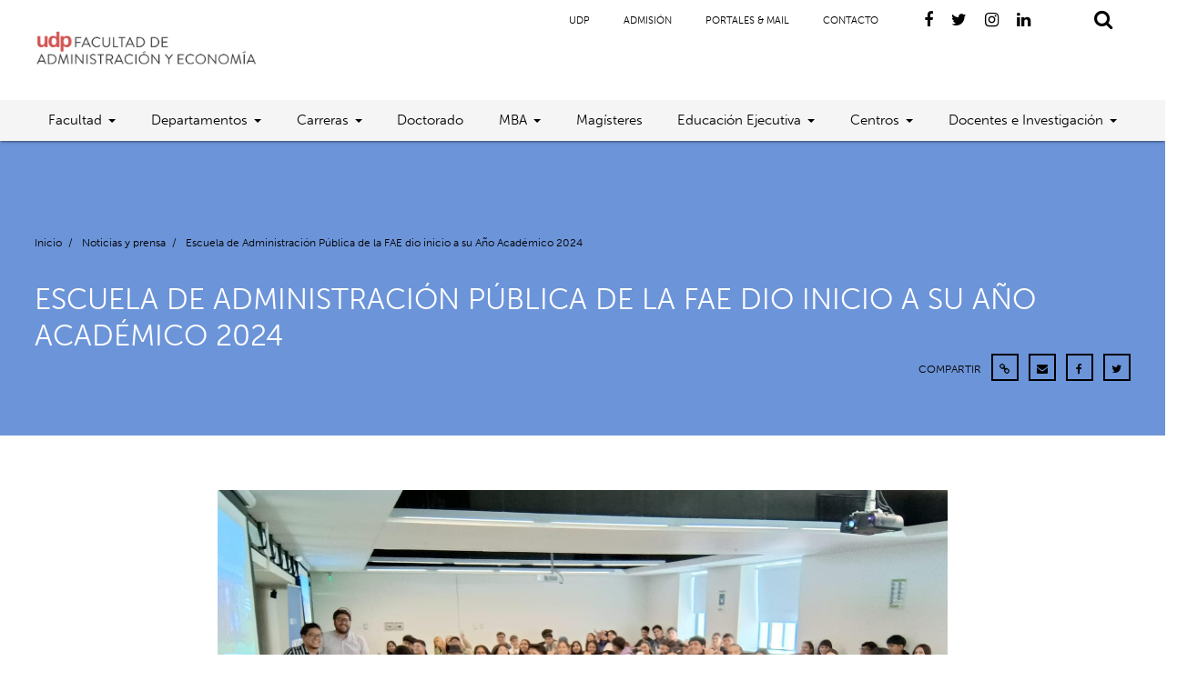

--- FILE ---
content_type: text/html; charset=UTF-8
request_url: https://administracionyeconomia.udp.cl/2024/03/21/escuela-de-administracion-publica-de-la-fae-dio-inicio-a-su-ano-academico-2024/
body_size: 10401
content:
<!doctype html>
<html lang="es-CL">
<head>
	<meta charset="UTF-8">
	<meta name="viewport" content="width=device-width, initial-scale=1">
	<link rel="profile" href="https://gmpg.org/xfn/11">
	<link rel="stylesheet" href="https://use.typekit.net/tut3nix.css">
		<link rel="canonical" href="https://administracionyeconomia.udp.cl/2024/03/21/escuela-de-administracion-publica-de-la-fae-dio-inicio-a-su-ano-academico-2024//" />
	<meta property="og:locale" content="es_ES" />
	<meta property="og:type" content="article" />
	<meta property="og:title" content="Escuela de Administración Pública de la FAE dio inicio a su Año Académico 2024" />
	<meta property="og:description" content="Facultad de Administración y Economía UDP - Universidad Diego Portales" />
	<meta property="og:url" content="https://administracionyeconomia.udp.cl/2024/03/21/escuela-de-administracion-publica-de-la-fae-dio-inicio-a-su-ano-academico-2024/" />
	<meta property="og:site_name" content="Facultad de Administración y Economía UDP - Universidad Diego Portales" />
	<meta property="og:image" content="https://administracionyeconomia.udp.cl/cms/wp-content/uploads/2024/03/F7.jpg" />
	<meta property="og:image:width" content="260" />
	<meta property="og:image:height" content="260" />
	<meta name="twitter:card" content="summary_large_image" />
	<meta name="twitter:title" content="Escuela de Administración Pública de la FAE dio inicio a su Año Académico 2024" />
	<meta name="twitter:image" content="https://administracionyeconomia.udp.cl/cms/wp-content/uploads/2024/03/F7.jpg" />
	<meta name="twitter:description" content="Facultad de Administración y Economía UDP - Universidad Diego Portales" />
	<meta name="twitter:text:description" content="Facultad de Administración y Economía UDP" />
		<title>Escuela de Administración Pública de la FAE dio inicio a su Año Académico 2024 &#8211; Facultad de Administración y Economía UDP</title>
<meta name='robots' content='max-image-preview:large' />
	<style>img:is([sizes="auto" i], [sizes^="auto," i]) { contain-intrinsic-size: 3000px 1500px }</style>
	<link rel='dns-prefetch' href='//ajax.googleapis.com' />
<link rel="alternate" type="application/rss+xml" title="Facultad de Administración y Economía UDP &raquo; Feed" href="https://administracionyeconomia.udp.cl/feed/" />
<link rel="alternate" type="application/rss+xml" title="Facultad de Administración y Economía UDP &raquo; Feed de comentarios" href="https://administracionyeconomia.udp.cl/comments/feed/" />
<link rel="alternate" type="application/rss+xml" title="Facultad de Administración y Economía UDP &raquo; Escuela de Administración Pública de la FAE dio inicio a su Año Académico 2024 Feed de comentarios" href="https://administracionyeconomia.udp.cl/2024/03/21/escuela-de-administracion-publica-de-la-fae-dio-inicio-a-su-ano-academico-2024/feed/" />
<script type="text/javascript">
/* <![CDATA[ */
window._wpemojiSettings = {"baseUrl":"https:\/\/s.w.org\/images\/core\/emoji\/15.0.3\/72x72\/","ext":".png","svgUrl":"https:\/\/s.w.org\/images\/core\/emoji\/15.0.3\/svg\/","svgExt":".svg","source":{"concatemoji":"https:\/\/administracionyeconomia.udp.cl\/cms\/wp-includes\/js\/wp-emoji-release.min.js?ver=6.7.4"}};
/*! This file is auto-generated */
!function(i,n){var o,s,e;function c(e){try{var t={supportTests:e,timestamp:(new Date).valueOf()};sessionStorage.setItem(o,JSON.stringify(t))}catch(e){}}function p(e,t,n){e.clearRect(0,0,e.canvas.width,e.canvas.height),e.fillText(t,0,0);var t=new Uint32Array(e.getImageData(0,0,e.canvas.width,e.canvas.height).data),r=(e.clearRect(0,0,e.canvas.width,e.canvas.height),e.fillText(n,0,0),new Uint32Array(e.getImageData(0,0,e.canvas.width,e.canvas.height).data));return t.every(function(e,t){return e===r[t]})}function u(e,t,n){switch(t){case"flag":return n(e,"\ud83c\udff3\ufe0f\u200d\u26a7\ufe0f","\ud83c\udff3\ufe0f\u200b\u26a7\ufe0f")?!1:!n(e,"\ud83c\uddfa\ud83c\uddf3","\ud83c\uddfa\u200b\ud83c\uddf3")&&!n(e,"\ud83c\udff4\udb40\udc67\udb40\udc62\udb40\udc65\udb40\udc6e\udb40\udc67\udb40\udc7f","\ud83c\udff4\u200b\udb40\udc67\u200b\udb40\udc62\u200b\udb40\udc65\u200b\udb40\udc6e\u200b\udb40\udc67\u200b\udb40\udc7f");case"emoji":return!n(e,"\ud83d\udc26\u200d\u2b1b","\ud83d\udc26\u200b\u2b1b")}return!1}function f(e,t,n){var r="undefined"!=typeof WorkerGlobalScope&&self instanceof WorkerGlobalScope?new OffscreenCanvas(300,150):i.createElement("canvas"),a=r.getContext("2d",{willReadFrequently:!0}),o=(a.textBaseline="top",a.font="600 32px Arial",{});return e.forEach(function(e){o[e]=t(a,e,n)}),o}function t(e){var t=i.createElement("script");t.src=e,t.defer=!0,i.head.appendChild(t)}"undefined"!=typeof Promise&&(o="wpEmojiSettingsSupports",s=["flag","emoji"],n.supports={everything:!0,everythingExceptFlag:!0},e=new Promise(function(e){i.addEventListener("DOMContentLoaded",e,{once:!0})}),new Promise(function(t){var n=function(){try{var e=JSON.parse(sessionStorage.getItem(o));if("object"==typeof e&&"number"==typeof e.timestamp&&(new Date).valueOf()<e.timestamp+604800&&"object"==typeof e.supportTests)return e.supportTests}catch(e){}return null}();if(!n){if("undefined"!=typeof Worker&&"undefined"!=typeof OffscreenCanvas&&"undefined"!=typeof URL&&URL.createObjectURL&&"undefined"!=typeof Blob)try{var e="postMessage("+f.toString()+"("+[JSON.stringify(s),u.toString(),p.toString()].join(",")+"));",r=new Blob([e],{type:"text/javascript"}),a=new Worker(URL.createObjectURL(r),{name:"wpTestEmojiSupports"});return void(a.onmessage=function(e){c(n=e.data),a.terminate(),t(n)})}catch(e){}c(n=f(s,u,p))}t(n)}).then(function(e){for(var t in e)n.supports[t]=e[t],n.supports.everything=n.supports.everything&&n.supports[t],"flag"!==t&&(n.supports.everythingExceptFlag=n.supports.everythingExceptFlag&&n.supports[t]);n.supports.everythingExceptFlag=n.supports.everythingExceptFlag&&!n.supports.flag,n.DOMReady=!1,n.readyCallback=function(){n.DOMReady=!0}}).then(function(){return e}).then(function(){var e;n.supports.everything||(n.readyCallback(),(e=n.source||{}).concatemoji?t(e.concatemoji):e.wpemoji&&e.twemoji&&(t(e.twemoji),t(e.wpemoji)))}))}((window,document),window._wpemojiSettings);
/* ]]> */
</script>
<style id='wp-emoji-styles-inline-css' type='text/css'>

	img.wp-smiley, img.emoji {
		display: inline !important;
		border: none !important;
		box-shadow: none !important;
		height: 1em !important;
		width: 1em !important;
		margin: 0 0.07em !important;
		vertical-align: -0.1em !important;
		background: none !important;
		padding: 0 !important;
	}
</style>
<link rel='stylesheet' id='wp-block-library-css' href='https://administracionyeconomia.udp.cl/cms/wp-includes/css/dist/block-library/style.min.css?ver=6.7.4' type='text/css' media='all' />
<style id='classic-theme-styles-inline-css' type='text/css'>
/*! This file is auto-generated */
.wp-block-button__link{color:#fff;background-color:#32373c;border-radius:9999px;box-shadow:none;text-decoration:none;padding:calc(.667em + 2px) calc(1.333em + 2px);font-size:1.125em}.wp-block-file__button{background:#32373c;color:#fff;text-decoration:none}
</style>
<style id='global-styles-inline-css' type='text/css'>
:root{--wp--preset--aspect-ratio--square: 1;--wp--preset--aspect-ratio--4-3: 4/3;--wp--preset--aspect-ratio--3-4: 3/4;--wp--preset--aspect-ratio--3-2: 3/2;--wp--preset--aspect-ratio--2-3: 2/3;--wp--preset--aspect-ratio--16-9: 16/9;--wp--preset--aspect-ratio--9-16: 9/16;--wp--preset--color--black: #000000;--wp--preset--color--cyan-bluish-gray: #abb8c3;--wp--preset--color--white: #ffffff;--wp--preset--color--pale-pink: #f78da7;--wp--preset--color--vivid-red: #cf2e2e;--wp--preset--color--luminous-vivid-orange: #ff6900;--wp--preset--color--luminous-vivid-amber: #fcb900;--wp--preset--color--light-green-cyan: #7bdcb5;--wp--preset--color--vivid-green-cyan: #00d084;--wp--preset--color--pale-cyan-blue: #8ed1fc;--wp--preset--color--vivid-cyan-blue: #0693e3;--wp--preset--color--vivid-purple: #9b51e0;--wp--preset--gradient--vivid-cyan-blue-to-vivid-purple: linear-gradient(135deg,rgba(6,147,227,1) 0%,rgb(155,81,224) 100%);--wp--preset--gradient--light-green-cyan-to-vivid-green-cyan: linear-gradient(135deg,rgb(122,220,180) 0%,rgb(0,208,130) 100%);--wp--preset--gradient--luminous-vivid-amber-to-luminous-vivid-orange: linear-gradient(135deg,rgba(252,185,0,1) 0%,rgba(255,105,0,1) 100%);--wp--preset--gradient--luminous-vivid-orange-to-vivid-red: linear-gradient(135deg,rgba(255,105,0,1) 0%,rgb(207,46,46) 100%);--wp--preset--gradient--very-light-gray-to-cyan-bluish-gray: linear-gradient(135deg,rgb(238,238,238) 0%,rgb(169,184,195) 100%);--wp--preset--gradient--cool-to-warm-spectrum: linear-gradient(135deg,rgb(74,234,220) 0%,rgb(151,120,209) 20%,rgb(207,42,186) 40%,rgb(238,44,130) 60%,rgb(251,105,98) 80%,rgb(254,248,76) 100%);--wp--preset--gradient--blush-light-purple: linear-gradient(135deg,rgb(255,206,236) 0%,rgb(152,150,240) 100%);--wp--preset--gradient--blush-bordeaux: linear-gradient(135deg,rgb(254,205,165) 0%,rgb(254,45,45) 50%,rgb(107,0,62) 100%);--wp--preset--gradient--luminous-dusk: linear-gradient(135deg,rgb(255,203,112) 0%,rgb(199,81,192) 50%,rgb(65,88,208) 100%);--wp--preset--gradient--pale-ocean: linear-gradient(135deg,rgb(255,245,203) 0%,rgb(182,227,212) 50%,rgb(51,167,181) 100%);--wp--preset--gradient--electric-grass: linear-gradient(135deg,rgb(202,248,128) 0%,rgb(113,206,126) 100%);--wp--preset--gradient--midnight: linear-gradient(135deg,rgb(2,3,129) 0%,rgb(40,116,252) 100%);--wp--preset--font-size--small: 13px;--wp--preset--font-size--medium: 20px;--wp--preset--font-size--large: 36px;--wp--preset--font-size--x-large: 42px;--wp--preset--spacing--20: 0.44rem;--wp--preset--spacing--30: 0.67rem;--wp--preset--spacing--40: 1rem;--wp--preset--spacing--50: 1.5rem;--wp--preset--spacing--60: 2.25rem;--wp--preset--spacing--70: 3.38rem;--wp--preset--spacing--80: 5.06rem;--wp--preset--shadow--natural: 6px 6px 9px rgba(0, 0, 0, 0.2);--wp--preset--shadow--deep: 12px 12px 50px rgba(0, 0, 0, 0.4);--wp--preset--shadow--sharp: 6px 6px 0px rgba(0, 0, 0, 0.2);--wp--preset--shadow--outlined: 6px 6px 0px -3px rgba(255, 255, 255, 1), 6px 6px rgba(0, 0, 0, 1);--wp--preset--shadow--crisp: 6px 6px 0px rgba(0, 0, 0, 1);}:where(.is-layout-flex){gap: 0.5em;}:where(.is-layout-grid){gap: 0.5em;}body .is-layout-flex{display: flex;}.is-layout-flex{flex-wrap: wrap;align-items: center;}.is-layout-flex > :is(*, div){margin: 0;}body .is-layout-grid{display: grid;}.is-layout-grid > :is(*, div){margin: 0;}:where(.wp-block-columns.is-layout-flex){gap: 2em;}:where(.wp-block-columns.is-layout-grid){gap: 2em;}:where(.wp-block-post-template.is-layout-flex){gap: 1.25em;}:where(.wp-block-post-template.is-layout-grid){gap: 1.25em;}.has-black-color{color: var(--wp--preset--color--black) !important;}.has-cyan-bluish-gray-color{color: var(--wp--preset--color--cyan-bluish-gray) !important;}.has-white-color{color: var(--wp--preset--color--white) !important;}.has-pale-pink-color{color: var(--wp--preset--color--pale-pink) !important;}.has-vivid-red-color{color: var(--wp--preset--color--vivid-red) !important;}.has-luminous-vivid-orange-color{color: var(--wp--preset--color--luminous-vivid-orange) !important;}.has-luminous-vivid-amber-color{color: var(--wp--preset--color--luminous-vivid-amber) !important;}.has-light-green-cyan-color{color: var(--wp--preset--color--light-green-cyan) !important;}.has-vivid-green-cyan-color{color: var(--wp--preset--color--vivid-green-cyan) !important;}.has-pale-cyan-blue-color{color: var(--wp--preset--color--pale-cyan-blue) !important;}.has-vivid-cyan-blue-color{color: var(--wp--preset--color--vivid-cyan-blue) !important;}.has-vivid-purple-color{color: var(--wp--preset--color--vivid-purple) !important;}.has-black-background-color{background-color: var(--wp--preset--color--black) !important;}.has-cyan-bluish-gray-background-color{background-color: var(--wp--preset--color--cyan-bluish-gray) !important;}.has-white-background-color{background-color: var(--wp--preset--color--white) !important;}.has-pale-pink-background-color{background-color: var(--wp--preset--color--pale-pink) !important;}.has-vivid-red-background-color{background-color: var(--wp--preset--color--vivid-red) !important;}.has-luminous-vivid-orange-background-color{background-color: var(--wp--preset--color--luminous-vivid-orange) !important;}.has-luminous-vivid-amber-background-color{background-color: var(--wp--preset--color--luminous-vivid-amber) !important;}.has-light-green-cyan-background-color{background-color: var(--wp--preset--color--light-green-cyan) !important;}.has-vivid-green-cyan-background-color{background-color: var(--wp--preset--color--vivid-green-cyan) !important;}.has-pale-cyan-blue-background-color{background-color: var(--wp--preset--color--pale-cyan-blue) !important;}.has-vivid-cyan-blue-background-color{background-color: var(--wp--preset--color--vivid-cyan-blue) !important;}.has-vivid-purple-background-color{background-color: var(--wp--preset--color--vivid-purple) !important;}.has-black-border-color{border-color: var(--wp--preset--color--black) !important;}.has-cyan-bluish-gray-border-color{border-color: var(--wp--preset--color--cyan-bluish-gray) !important;}.has-white-border-color{border-color: var(--wp--preset--color--white) !important;}.has-pale-pink-border-color{border-color: var(--wp--preset--color--pale-pink) !important;}.has-vivid-red-border-color{border-color: var(--wp--preset--color--vivid-red) !important;}.has-luminous-vivid-orange-border-color{border-color: var(--wp--preset--color--luminous-vivid-orange) !important;}.has-luminous-vivid-amber-border-color{border-color: var(--wp--preset--color--luminous-vivid-amber) !important;}.has-light-green-cyan-border-color{border-color: var(--wp--preset--color--light-green-cyan) !important;}.has-vivid-green-cyan-border-color{border-color: var(--wp--preset--color--vivid-green-cyan) !important;}.has-pale-cyan-blue-border-color{border-color: var(--wp--preset--color--pale-cyan-blue) !important;}.has-vivid-cyan-blue-border-color{border-color: var(--wp--preset--color--vivid-cyan-blue) !important;}.has-vivid-purple-border-color{border-color: var(--wp--preset--color--vivid-purple) !important;}.has-vivid-cyan-blue-to-vivid-purple-gradient-background{background: var(--wp--preset--gradient--vivid-cyan-blue-to-vivid-purple) !important;}.has-light-green-cyan-to-vivid-green-cyan-gradient-background{background: var(--wp--preset--gradient--light-green-cyan-to-vivid-green-cyan) !important;}.has-luminous-vivid-amber-to-luminous-vivid-orange-gradient-background{background: var(--wp--preset--gradient--luminous-vivid-amber-to-luminous-vivid-orange) !important;}.has-luminous-vivid-orange-to-vivid-red-gradient-background{background: var(--wp--preset--gradient--luminous-vivid-orange-to-vivid-red) !important;}.has-very-light-gray-to-cyan-bluish-gray-gradient-background{background: var(--wp--preset--gradient--very-light-gray-to-cyan-bluish-gray) !important;}.has-cool-to-warm-spectrum-gradient-background{background: var(--wp--preset--gradient--cool-to-warm-spectrum) !important;}.has-blush-light-purple-gradient-background{background: var(--wp--preset--gradient--blush-light-purple) !important;}.has-blush-bordeaux-gradient-background{background: var(--wp--preset--gradient--blush-bordeaux) !important;}.has-luminous-dusk-gradient-background{background: var(--wp--preset--gradient--luminous-dusk) !important;}.has-pale-ocean-gradient-background{background: var(--wp--preset--gradient--pale-ocean) !important;}.has-electric-grass-gradient-background{background: var(--wp--preset--gradient--electric-grass) !important;}.has-midnight-gradient-background{background: var(--wp--preset--gradient--midnight) !important;}.has-small-font-size{font-size: var(--wp--preset--font-size--small) !important;}.has-medium-font-size{font-size: var(--wp--preset--font-size--medium) !important;}.has-large-font-size{font-size: var(--wp--preset--font-size--large) !important;}.has-x-large-font-size{font-size: var(--wp--preset--font-size--x-large) !important;}
:where(.wp-block-post-template.is-layout-flex){gap: 1.25em;}:where(.wp-block-post-template.is-layout-grid){gap: 1.25em;}
:where(.wp-block-columns.is-layout-flex){gap: 2em;}:where(.wp-block-columns.is-layout-grid){gap: 2em;}
:root :where(.wp-block-pullquote){font-size: 1.5em;line-height: 1.6;}
</style>
<link rel='stylesheet' id='materializecss-css' href='https://administracionyeconomia.udp.cl/cms/wp-content/themes/udp_portable/css/materialize.min.css?ver=6.7.4' type='text/css' media='all' />
<link rel='stylesheet' id='fa-css' href='https://administracionyeconomia.udp.cl/cms/wp-content/themes/udp_portable/css/font-awesome.min.css?ver=6.7.4' type='text/css' media='all' />
<link rel='stylesheet' id='slicksheet-css' href='https://administracionyeconomia.udp.cl/cms/wp-content/themes/udp_portable/slick/slick.css?ver=6.7.4' type='text/css' media='all' />
<link rel='stylesheet' id='slicksheetdefault-css' href='https://administracionyeconomia.udp.cl/cms/wp-content/themes/udp_portable/slick/slick-theme.css?ver=6.7.4' type='text/css' media='all' />
<link rel='stylesheet' id='perma-css' href='https://administracionyeconomia.udp.cl/cms/wp-content/themes/udp_portable/css/permanent.css?ver=6.7.4' type='text/css' media='all' />
<link rel='stylesheet' id='udp_portable-style-css' href='https://administracionyeconomia.udp.cl/cms/wp-content/themes/udp_portable/style.css?ver=6.7.4' type='text/css' media='all' />
<script type="text/javascript" src="https://ajax.googleapis.com/ajax/libs/jquery/1.12.4/jquery.min.js?ver=6.7.4" id="theme-jq-js"></script>
<link rel="https://api.w.org/" href="https://administracionyeconomia.udp.cl/wp-json/" /><link rel="alternate" title="JSON" type="application/json" href="https://administracionyeconomia.udp.cl/wp-json/wp/v2/posts/11884" /><link rel="EditURI" type="application/rsd+xml" title="RSD" href="https://administracionyeconomia.udp.cl/cms/xmlrpc.php?rsd" />
<meta name="generator" content="WordPress 6.7.4" />
<link rel="canonical" href="https://administracionyeconomia.udp.cl/2024/03/21/escuela-de-administracion-publica-de-la-fae-dio-inicio-a-su-ano-academico-2024/" />
<link rel='shortlink' href='https://administracionyeconomia.udp.cl/?p=11884' />
<link rel="alternate" title="oEmbed (JSON)" type="application/json+oembed" href="https://administracionyeconomia.udp.cl/wp-json/oembed/1.0/embed?url=https%3A%2F%2Fadministracionyeconomia.udp.cl%2F2024%2F03%2F21%2Fescuela-de-administracion-publica-de-la-fae-dio-inicio-a-su-ano-academico-2024%2F" />
<link rel="alternate" title="oEmbed (XML)" type="text/xml+oembed" href="https://administracionyeconomia.udp.cl/wp-json/oembed/1.0/embed?url=https%3A%2F%2Fadministracionyeconomia.udp.cl%2F2024%2F03%2F21%2Fescuela-de-administracion-publica-de-la-fae-dio-inicio-a-su-ano-academico-2024%2F&#038;format=xml" />
<style type="text/css">.recentcomments a{display:inline !important;padding:0 !important;margin:0 !important;}</style>	
	
<!-- Global site tag (gtag.js) - Google Analytics -->
<script async src="https://www.googletagmanager.com/gtag/js?id=G-K6F3DCW4G2"></script>
<script>
  window.dataLayer = window.dataLayer || [];
  function gtag(){dataLayer.push(arguments);}
  gtag('js', new Date());

  gtag('config', 'G-K6F3DCW4G2');
</script>


	
	
</head>

<body class="post-template-default single single-post postid-11884 single-format-standard">
<header class="site-header  z-depth-1 release_effect">
	<div class="top_part  container_fluid">
				<a href="https://administracionyeconomia.udp.cl" class="branding opacity_in"><img class="logo" src="https://administracionyeconomia.udp.cl/cms/wp-content/uploads/2022/05/logo_fae_web.png"></a>
		<div class="right-side">
			<div class="menu-menu-links-container"><ul id="menu-menu-links" class="menu"><li id="menu-item-181" class="menu-item menu-item-type-custom menu-item-object-custom menu-item-181"><a href="https://www.udp.cl/">UDP</a></li>
<li id="menu-item-249" class="menu-item menu-item-type-custom menu-item-object-custom menu-item-249"><a href="https://admision.udp.cl/">Admisión</a></li>
<li id="menu-item-250" class="menu-item menu-item-type-custom menu-item-object-custom menu-item-250"><a href="https://www.udp.cl/universidad/accesos-internos/">Portales &#038; Mail</a></li>
<li id="menu-item-254" class="menu-item menu-item-type-post_type menu-item-object-page menu-item-254"><a href="https://administracionyeconomia.udp.cl/contacto/">Contacto</a></li>
</ul></div>			<a href="https://www.facebook.com/FacultadAdministracionyEconomiaUDP" target="blank"><i class="fa fa-facebook"></i></a><a href="https://twitter.com/faeudp" target="blank"><i class="fa fa-twitter"></i></a><a href="https://www.instagram.com/fae.udp/" target="blank"><i class="fa fa-instagram"></i></a><a href="https://www.linkedin.com/company/facultad-de-econom%C3%ADa-y-empresa-udp/" target="blank"><i class="fa fa-linkedin"></i></a>			<div class="search-start opacity_in">
  <i class="fa fa-search"></i>
  <i class="fa fa-times red-text"></i>
</div>
<div class="search_content">
  <div class="underlay "></div>
  <div class="search_form  container_div with_space">
      <input type="text" name="search_value" class="js-search-input" placeholder="Buscar...">
      <i class=" red-text cancel-search fa fa-times"></i>
  </div>
  <div class="search_results  container_div ">
    <div class="spinner_wrap">
      <i class="fa fa-spinner fa-spin"></i>
    </div>
    <div class="result-container-per-post-type with_space" data-post-type="posts">
      <h3>Encontrado en Noticias</h3>
      <div class="row">

      </div>
    </div>
    <div class="result-container-per-post-type with_space" data-post-type="pages">
      <h3>Encontrado en Páginas</h3>
      <div class="row">

      </div>
    </div>
    <div class="result-container-per-post-type with_space" data-post-type="publicacion">
      <h3>Encontrado en Publicaciones</h3>
      <div class="row">

      </div>
    </div>
    <div class="result-container-per-post-type with_space" data-post-type="proyecto">
      <h3>Encontrado en Proyectos</h3>
      <div class="row">

      </div>
    </div>
	   <div class="result-container-per-post-type with_space" data-post-type="persona">
      <h3>Encontrado en Académicos</h3>
      <div class="row">

      </div>
    </div>
    <div class="no-results with_space">
        <h3>Nada ha sido encontrado</h3>
    </div>
  </div>
</div>
<script>
window.$nanotek = {};
$nanotek.ready = function(fn) {
  if (document.readyState == "complete")
      return fn();
  if (window.addEventListener)
      window.addEventListener("load", fn, false);
  else if (window.attachEvent)
      window.attachEvent("onload", fn);
  else
      window.onload = fn;
}
$nanotek.ready(function() {
$('.search_content .underlay, .cancel-search').click(function(){
  $('.search-start').removeClass('open');
  $('body').removeClass('noscroll');
  $('.search_content').removeClass('active');
  $('header').removeClass('slide-up');
  $('.search_results').removeClass('active');
});
$('.search-start').click(function(){
  if($(this).hasClass('open')){
    $(this).removeClass('open');
    $('body').removeClass('noscroll');
    $('.search_content').removeClass('active');
    $('header').removeClass('slide-up');
    $('.search_results').removeClass('active');
  }else{
    $('input[name="search_value"]').focus();
    $(this).addClass('open');
    $('body').addClass('noscroll');
    $('.search_content').addClass('active');
    $('header').addClass('slide-up');
    $('#nav-icon').removeClass('open');
    $('body').removeClass('noscroll');
    $('#site_navigation').removeClass('active');
  }
});
var searchTerm = '';
var typingTimer;
$('.js-search-input').on('input', function() {

      var currentTerm=$(this).val();
      if (currentTerm != searchTerm){
        clearTimeout(typingTimer);
        typingTimer = setTimeout(function() {
      searchTerm=currentTerm;
      get_results(searchTerm);
      $('.search_results').addClass('active');
    }, 1000);
      }
    });

function get_results(term){
  $('.search_content').addClass('zero_results');
  var spinner=  $('.spinner_wrap');
  spinner.addClass('active');
  $('.result-container-per-post-type').each(function(){
    var current_post_type_container = $(this);
    current_post_type_container.find('.row').html('');
    var post_type = $(this).attr('data-post-type');
    $.getJSON('https://economiayempresa.udp.cl/wp-json/wp/v2/'+post_type+'?search=' + term, function(json) {
      var count = Object.keys(json).length;
        if(count > 0){
          current_post_type_container.removeClass('hidden');
          $.each(json, function(key,item) {
            var template = `
            <div class="col s12 m4">
              <div class="child">
                <h5>${item.title.rendered}</h5>
                <a class="link-with-arrow" href="${item.link}"><i class="fa fa-long-arrow-right"></i> VER MÁS</a>
              </div>
            </div>`;
          current_post_type_container.find('.row').append(template);
          });
            $('.search_content').removeClass('zero_results');
      }else{
          current_post_type_container.addClass('hidden');
      }
      });
  });
}
});
</script>
<style>
.cancel-search{
  cursor:pointer;
  margin-left:30px;
}
.js-search-input{
  font-size: 25px!important;
padding-left: 15px!important;
}
.search_results{
  height: 0;
  overflow:hidden;
  position: relative;
  opacity:0;
  background: white;
  transition: opacity 0.66s ease;
}
.search_results.active{
  height:auto;
  max-height: calc(100vh - 107px);
  opacity:1;
  overflow-y:scroll;
}
.search_content .underlay{
  height:0;
  top: 100%;
  opacity:0;
  background-color:rgba(0,0,0,0.6);
  transition:opacity 0.66s ease;
}
.search_content.active .underlay{
  position: fixed;
  top: 100%;
  left:0;
  width:100vw;
  height:100vh;
  cursor:pointer;
  opacity:1;
  z-index:-1;
}
.search_results.active{
  display:block;
}
.search_results .spinner_wrap{
  position: absolute;
  top:0;
  left:0;
  width:100%;
  height:100%;
  display: flex;
  justify-content: center;
  align-items: center;
  display:none;
}
.search_result .spinner_wrap.active{
  display:block;
}
  .search-start{
    cursor: pointer;
  }
  .search-start .fa-times{
    display: none;
  }
  .search-start.open .fa-timnes{
    display: inline-block;
  }
  .search-start.open .fa-search{
    display: none;
  }
  .search_content{
    position: fixed;
    z-index: -1;
    left:0;
    top:0;
    width:100vw;
    height:0;
    overflow-y:scroll;
    opacity:0;
    z-index:101;
    transform:translateY(-100%);
    transition:opacity 0.66s ease;
  }
  .search_content.active{
    opacity:1;
    transform:none;
    top:100%;
    height:100vh;
  }
  .search_form{
    display:flex;
    align-items: center;
    transform:translateY(-100%);
    background: white;
    transition:transform 0.66s ease;
  }
  .search_content.active .search_form{
    transform:none;
  }
  .no-results{
    display:none;
  }
  .zero_results .no-results{
    display:block;
  }
  .zero_results .result-container-per-post-type{
    display: none;
  }
</style>
		</div>
		<div id="nav-icon" class="mobile opacity_in">
			<span></span>
			<span></span>
			<span></span>
		</div>
	</div>
	<div class="bottom_part whitesmoke container_fluid">
		<div class="menu-header-menu-container"><ul id="menu-header-menu" class="menu"><li id="menu-item-2077" class="menu-item menu-item-type-custom menu-item-object-custom menu-item-has-children menu-item-2077"><a href="#">Facultad</a>
<ul class="sub-menu">
	<li id="menu-item-223" class="menu-item menu-item-type-post_type menu-item-object-page menu-item-223"><a href="https://administracionyeconomia.udp.cl/facultad/sobre-la-facultad/">Sobre la Facultad</a></li>
	<li id="menu-item-3037" class="menu-item menu-item-type-post_type menu-item-object-page menu-item-3037"><a href="https://administracionyeconomia.udp.cl/mensaje-del-decano/">Mensaje del Decano</a></li>
	<li id="menu-item-224" class="menu-item menu-item-type-post_type menu-item-object-page menu-item-224"><a href="https://administracionyeconomia.udp.cl/facultad/autoridades/">Autoridades</a></li>
	<li id="menu-item-14187" class="menu-item menu-item-type-post_type menu-item-object-page menu-item-14187"><a href="https://administracionyeconomia.udp.cl/facultad/consejo-asesor-externo/">Consejo Asesor Externo</a></li>
	<li id="menu-item-4525" class="menu-item menu-item-type-post_type menu-item-object-page menu-item-4525"><a href="https://administracionyeconomia.udp.cl/facultad/cuenta-anual-fae/">Cuenta Anual FAE</a></li>
	<li id="menu-item-5750" class="menu-item menu-item-type-post_type menu-item-object-page menu-item-5750"><a href="https://administracionyeconomia.udp.cl/facultad/plan-estrategico/">Plan Estratégico</a></li>
	<li id="menu-item-226" class="menu-item menu-item-type-post_type menu-item-object-page menu-item-226"><a href="https://administracionyeconomia.udp.cl/facultad/infraestructura/">Infraestructura</a></li>
	<li id="menu-item-3636" class="menu-item menu-item-type-post_type menu-item-object-page menu-item-3636"><a href="https://administracionyeconomia.udp.cl/buses-de-acercamiento/">Buses de acercamiento</a></li>
</ul>
</li>
<li id="menu-item-2075" class="menu-item menu-item-type-custom menu-item-object-custom menu-item-has-children menu-item-2075"><a href="#">Departamentos</a>
<ul class="sub-menu">
	<li id="menu-item-4723" class="menu-item menu-item-type-custom menu-item-object-custom menu-item-4723"><a href="https://administracion.udp.cl/">Administración</a></li>
	<li id="menu-item-4722" class="menu-item menu-item-type-custom menu-item-object-custom menu-item-4722"><a href="https://economia.udp.cl/">Economía</a></li>
</ul>
</li>
<li id="menu-item-2078" class="menu-item menu-item-type-custom menu-item-object-custom menu-item-has-children menu-item-2078"><a href="#">Carreras</a>
<ul class="sub-menu">
	<li id="menu-item-239" class="menu-item menu-item-type-post_type menu-item-object-page menu-item-239"><a href="https://administracionyeconomia.udp.cl/carreras/ingenieria-comercial/">Ingeniería Comercial</a></li>
	<li id="menu-item-237" class="menu-item menu-item-type-post_type menu-item-object-page menu-item-237"><a href="https://administracionyeconomia.udp.cl/carreras/contador-auditor-contador-publico/">Contador Auditor – Contador Público</a></li>
	<li id="menu-item-238" class="menu-item menu-item-type-post_type menu-item-object-page menu-item-238"><a href="https://administracionyeconomia.udp.cl/carreras/ingenieria-en-control-de-gestion/">Ingeniería en Control de Gestión</a></li>
	<li id="menu-item-5889" class="menu-item menu-item-type-post_type menu-item-object-page menu-item-5889"><a href="https://administracionyeconomia.udp.cl/carreras/administracion-publica/">Administración Pública</a></li>
	<li id="menu-item-5890" class="menu-item menu-item-type-post_type menu-item-object-page menu-item-5890"><a href="https://administracionyeconomia.udp.cl/carreras/bachillerato-en-administracion-y-economia/">Bachillerato en Administración y Economía</a></li>
</ul>
</li>
<li id="menu-item-6575" class="menu-item menu-item-type-custom menu-item-object-custom menu-item-6575"><a target="_blank" href="https://doctorados.udp.cl/doctorados/doctorado-en-ciencias-de-la-administracion/">Doctorado</a></li>
<li id="menu-item-10003" class="menu-item menu-item-type-custom menu-item-object-custom menu-item-has-children menu-item-10003"><a href="#">MBA</a>
<ul class="sub-menu">
	<li id="menu-item-326" class="menu-item menu-item-type-custom menu-item-object-custom menu-item-326"><a target="_blank" href="https://posgrados.udp.cl/programas/magister-en-direccion-de-empresas-mba-evening/">MBA Evening</a></li>
	<li id="menu-item-10002" class="menu-item menu-item-type-custom menu-item-object-custom menu-item-10002"><a href="https://posgrados.udp.cl/programas/magister-en-direccion-de-empresas-mba/">MBA Weekend</a></li>
</ul>
</li>
<li id="menu-item-8988" class="menu-item menu-item-type-custom menu-item-object-custom menu-item-8988"><a target="_blank" href="https://posgrados.udp.cl/facultad/administracion-economia/?tipo_de_programa=magister">Magísteres</a></li>
<li id="menu-item-2843" class="menu-item menu-item-type-custom menu-item-object-custom menu-item-has-children menu-item-2843"><a href="#">Educación Ejecutiva</a>
<ul class="sub-menu">
	<li id="menu-item-8987" class="menu-item menu-item-type-custom menu-item-object-custom menu-item-8987"><a target="_blank" href="https://posgrados.udp.cl/facultad/administracion-economia/?tipo_de_programa=diplomados">Diplomados</a></li>
	<li id="menu-item-8986" class="menu-item menu-item-type-custom menu-item-object-custom menu-item-8986"><a target="_blank" href="https://posgrados.udp.cl/facultad/administracion-economia/?tipo_de_programa=cursos">Cursos</a></li>
</ul>
</li>
<li id="menu-item-3025" class="menu-item menu-item-type-post_type menu-item-object-page menu-item-has-children menu-item-3025"><a href="https://administracionyeconomia.udp.cl/centros-fae/">Centros</a>
<ul class="sub-menu">
	<li id="menu-item-13257" class="menu-item menu-item-type-post_type menu-item-object-page menu-item-13257"><a href="https://administracionyeconomia.udp.cl/centros-fae/ocec-udp/">Observatorio del Contexto Económico</a></li>
	<li id="menu-item-13255" class="menu-item menu-item-type-post_type menu-item-object-page menu-item-13255"><a href="https://administracionyeconomia.udp.cl/centros-fae/centro-de-desarrollo-corporativo-udp-corp/">Centro de Desarrollo Corporativo UDP Corp</a></li>
</ul>
</li>
<li id="menu-item-1813" class="menu-item menu-item-type-custom menu-item-object-custom menu-item-has-children menu-item-1813"><a href="#">Docentes e Investigación</a>
<ul class="sub-menu">
	<li id="menu-item-306" class="menu-item menu-item-type-post_type menu-item-object-page menu-item-306"><a href="https://administracionyeconomia.udp.cl/facultad/cuerpo-academico/">Cuerpo Académico</a></li>
	<li id="menu-item-1811" class="menu-item menu-item-type-post_type_archive menu-item-object-proyecto menu-item-1811"><a href="https://administracionyeconomia.udp.cl/proyecto/">Investigaciones</a></li>
	<li id="menu-item-1812" class="menu-item menu-item-type-post_type_archive menu-item-object-publicacion menu-item-1812"><a href="https://administracionyeconomia.udp.cl/publicacion/">Publicaciones</a></li>
</ul>
</li>
</ul></div>	</div>
</header>

<div class="mobile-menu">
	<div class="menu-header-menu-container"><ul id="menu-header-menu-1" class="menu"><li class="menu-item menu-item-type-custom menu-item-object-custom menu-item-has-children menu-item-2077"><a href="#">Facultad</a>
<ul class="sub-menu">
	<li class="menu-item menu-item-type-post_type menu-item-object-page menu-item-223"><a href="https://administracionyeconomia.udp.cl/facultad/sobre-la-facultad/">Sobre la Facultad</a></li>
	<li class="menu-item menu-item-type-post_type menu-item-object-page menu-item-3037"><a href="https://administracionyeconomia.udp.cl/mensaje-del-decano/">Mensaje del Decano</a></li>
	<li class="menu-item menu-item-type-post_type menu-item-object-page menu-item-224"><a href="https://administracionyeconomia.udp.cl/facultad/autoridades/">Autoridades</a></li>
	<li class="menu-item menu-item-type-post_type menu-item-object-page menu-item-14187"><a href="https://administracionyeconomia.udp.cl/facultad/consejo-asesor-externo/">Consejo Asesor Externo</a></li>
	<li class="menu-item menu-item-type-post_type menu-item-object-page menu-item-4525"><a href="https://administracionyeconomia.udp.cl/facultad/cuenta-anual-fae/">Cuenta Anual FAE</a></li>
	<li class="menu-item menu-item-type-post_type menu-item-object-page menu-item-5750"><a href="https://administracionyeconomia.udp.cl/facultad/plan-estrategico/">Plan Estratégico</a></li>
	<li class="menu-item menu-item-type-post_type menu-item-object-page menu-item-226"><a href="https://administracionyeconomia.udp.cl/facultad/infraestructura/">Infraestructura</a></li>
	<li class="menu-item menu-item-type-post_type menu-item-object-page menu-item-3636"><a href="https://administracionyeconomia.udp.cl/buses-de-acercamiento/">Buses de acercamiento</a></li>
</ul>
</li>
<li class="menu-item menu-item-type-custom menu-item-object-custom menu-item-has-children menu-item-2075"><a href="#">Departamentos</a>
<ul class="sub-menu">
	<li class="menu-item menu-item-type-custom menu-item-object-custom menu-item-4723"><a href="https://administracion.udp.cl/">Administración</a></li>
	<li class="menu-item menu-item-type-custom menu-item-object-custom menu-item-4722"><a href="https://economia.udp.cl/">Economía</a></li>
</ul>
</li>
<li class="menu-item menu-item-type-custom menu-item-object-custom menu-item-has-children menu-item-2078"><a href="#">Carreras</a>
<ul class="sub-menu">
	<li class="menu-item menu-item-type-post_type menu-item-object-page menu-item-239"><a href="https://administracionyeconomia.udp.cl/carreras/ingenieria-comercial/">Ingeniería Comercial</a></li>
	<li class="menu-item menu-item-type-post_type menu-item-object-page menu-item-237"><a href="https://administracionyeconomia.udp.cl/carreras/contador-auditor-contador-publico/">Contador Auditor – Contador Público</a></li>
	<li class="menu-item menu-item-type-post_type menu-item-object-page menu-item-238"><a href="https://administracionyeconomia.udp.cl/carreras/ingenieria-en-control-de-gestion/">Ingeniería en Control de Gestión</a></li>
	<li class="menu-item menu-item-type-post_type menu-item-object-page menu-item-5889"><a href="https://administracionyeconomia.udp.cl/carreras/administracion-publica/">Administración Pública</a></li>
	<li class="menu-item menu-item-type-post_type menu-item-object-page menu-item-5890"><a href="https://administracionyeconomia.udp.cl/carreras/bachillerato-en-administracion-y-economia/">Bachillerato en Administración y Economía</a></li>
</ul>
</li>
<li class="menu-item menu-item-type-custom menu-item-object-custom menu-item-6575"><a target="_blank" href="https://doctorados.udp.cl/doctorados/doctorado-en-ciencias-de-la-administracion/">Doctorado</a></li>
<li class="menu-item menu-item-type-custom menu-item-object-custom menu-item-has-children menu-item-10003"><a href="#">MBA</a>
<ul class="sub-menu">
	<li class="menu-item menu-item-type-custom menu-item-object-custom menu-item-326"><a target="_blank" href="https://posgrados.udp.cl/programas/magister-en-direccion-de-empresas-mba-evening/">MBA Evening</a></li>
	<li class="menu-item menu-item-type-custom menu-item-object-custom menu-item-10002"><a href="https://posgrados.udp.cl/programas/magister-en-direccion-de-empresas-mba/">MBA Weekend</a></li>
</ul>
</li>
<li class="menu-item menu-item-type-custom menu-item-object-custom menu-item-8988"><a target="_blank" href="https://posgrados.udp.cl/facultad/administracion-economia/?tipo_de_programa=magister">Magísteres</a></li>
<li class="menu-item menu-item-type-custom menu-item-object-custom menu-item-has-children menu-item-2843"><a href="#">Educación Ejecutiva</a>
<ul class="sub-menu">
	<li class="menu-item menu-item-type-custom menu-item-object-custom menu-item-8987"><a target="_blank" href="https://posgrados.udp.cl/facultad/administracion-economia/?tipo_de_programa=diplomados">Diplomados</a></li>
	<li class="menu-item menu-item-type-custom menu-item-object-custom menu-item-8986"><a target="_blank" href="https://posgrados.udp.cl/facultad/administracion-economia/?tipo_de_programa=cursos">Cursos</a></li>
</ul>
</li>
<li class="menu-item menu-item-type-post_type menu-item-object-page menu-item-has-children menu-item-3025"><a href="https://administracionyeconomia.udp.cl/centros-fae/">Centros</a>
<ul class="sub-menu">
	<li class="menu-item menu-item-type-post_type menu-item-object-page menu-item-13257"><a href="https://administracionyeconomia.udp.cl/centros-fae/ocec-udp/">Observatorio del Contexto Económico</a></li>
	<li class="menu-item menu-item-type-post_type menu-item-object-page menu-item-13255"><a href="https://administracionyeconomia.udp.cl/centros-fae/centro-de-desarrollo-corporativo-udp-corp/">Centro de Desarrollo Corporativo UDP Corp</a></li>
</ul>
</li>
<li class="menu-item menu-item-type-custom menu-item-object-custom menu-item-has-children menu-item-1813"><a href="#">Docentes e Investigación</a>
<ul class="sub-menu">
	<li class="menu-item menu-item-type-post_type menu-item-object-page menu-item-306"><a href="https://administracionyeconomia.udp.cl/facultad/cuerpo-academico/">Cuerpo Académico</a></li>
	<li class="menu-item menu-item-type-post_type_archive menu-item-object-proyecto menu-item-1811"><a href="https://administracionyeconomia.udp.cl/proyecto/">Investigaciones</a></li>
	<li class="menu-item menu-item-type-post_type_archive menu-item-object-publicacion menu-item-1812"><a href="https://administracionyeconomia.udp.cl/publicacion/">Publicaciones</a></li>
</ul>
</li>
</ul></div>	<div class="menu-menu-links-container"><ul id="menu-menu-links-1" class="menu"><li class="menu-item menu-item-type-custom menu-item-object-custom menu-item-181"><a href="https://www.udp.cl/">UDP</a></li>
<li class="menu-item menu-item-type-custom menu-item-object-custom menu-item-249"><a href="https://admision.udp.cl/">Admisión</a></li>
<li class="menu-item menu-item-type-custom menu-item-object-custom menu-item-250"><a href="https://www.udp.cl/universidad/accesos-internos/">Portales &#038; Mail</a></li>
<li class="menu-item menu-item-type-post_type menu-item-object-page menu-item-254"><a href="https://administracionyeconomia.udp.cl/contacto/">Contacto</a></li>
</ul></div></div>



<div class="loader">
	<div class="loader-logo-container">
		<img class="background-loading" src="https://administracionyeconomia.udp.cl/cms/wp-content/uploads/2023/03/udp_rojo.png">
		<img class="color-loading" src="https://administracionyeconomia.udp.cl/cms/wp-content/uploads/2023/03/udp_rojo.png">
	</div>
</div>
<div class="header-fix"></div>
<main>
<div class="title-section container_div with_space">
  <div class="breadcrumbs">
    <a href="https://administracionyeconomia.udp.cl">Inicio</a><span>/</span>
          <a href="https://administracionyeconomia.udp.cl/noticias-y-prensa/">Noticias y prensa</a><span>/</span>
           <a>Escuela de Administración Pública de la FAE dio inicio a su Año Académico 2024</a>
  </div>
  <h1 class="white-text">Escuela de Administración Pública de la FAE dio inicio a su Año Académico 2024</h1>
  <div class="for_icons single ">
  COMPARTIR
        <a><i class="fa fa-link js-copy-link tooltipped"  data-position="left" data-delay="50" data-tooltip="Copiar enlace" data-link="https://administracionyeconomia.udp.cl/2024/03/21/escuela-de-administracion-publica-de-la-fae-dio-inicio-a-su-ano-academico-2024/" aria-hidden="true"></i></a>
        <a data-position="left" data-delay="50" data-tooltip="Enviar como correo" class="tooltipped" target="blank" href="/cdn-cgi/l/email-protection#[base64]"><i class="fa fa-envelope " aria-hidden="true"></i></a>
    <a data-position="left" data-delay="50" data-tooltip="Compartir en facebook" class="tooltipped" style="display:inline-block!important;" target="blank" href="https://www.facebook.com/sharer.php?u=https://administracionyeconomia.udp.cl/2024/03/21/escuela-de-administracion-publica-de-la-fae-dio-inicio-a-su-ano-academico-2024/"> <i class="fa fa-facebook" aria-hidden="true"></i></a>
  <a  data-position="left" data-delay="50" data-tooltip="Compartir en twitter" class="tooltipped" style="display:inline-block!important;" target="blank"  href="https://twitter.com/intent/tweet?text=Escuela+de+Administraci%C3%B3n+P%C3%BAblica+de+la+FAE+dio+inicio+a+su+A%C3%B1o+Acad%C3%A9mico+2024+-+Facultad+de+Administraci%C3%B3n+y+Econom%C3%ADa+UDP&url=https%3A%2F%2Fadministracionyeconomia.udp.cl%2F2024%2F03%2F21%2Fescuela-de-administracion-publica-de-la-fae-dio-inicio-a-su-ano-academico-2024%2F">
    <i class="fa fa-twitter" aria-hidden="true"></i></a>
</div>
</div>
  <div class="container_div with_space">
          <div class="thumbnail-holder">
          <img class="special_lazy" data-lazy="https://administracionyeconomia.udp.cl/cms/wp-content/uploads/2024/03/F7.jpg">
          <img class="acreditacion special_lazy" data-lazy="">
      </div>
      <p class="fecha">21 / 03 / 2024</p>      <div class="wswig">
        <p>La Escuela de Administración Pública de la FAE, este martes 19 de marzo dio inicio a su año académico con la Charla “Experiencias de Innovación y Colaboración Público &#8211; Privada” a cargo de <strong>Gonzalo Vial</strong>, director ejecutivo Fundación Huella Local.</p>
<p>La actividad estuvo precedida por el director de la Escuela, <strong>Rodrigo Espinoza</strong> y el secretario académico, <strong>Pavel Ayala</strong> y participaron los nuevos alumnos y alumnas de la carrera como así los estudiantes que cursan segundo año de la carrera.</p>
<p>La presentación de Gonzalo Vial trato temas como el uso recursos públicos y privados, junto con las capacidades con los que cuentan los gobiernos subnacionales para promover la articulación y liderar procesos de desarrollo se encuentran desigualmente distribuidos. Además, de la presentación del Modelo de Huella Local con su proceso de articulación en el territorio, vinculando al sector privado, municipio y comunidad en el desarrollo de programas y proyectos de infraestructura y equipamiento, multiplicando el impacto de los esfuerzos privados y aumentando la inversión pública.</p>
<p>Durante la charla los y las estudiantes pudieron realizar preguntas al expositor creándose un ambiente de conversación muy interesante en los que se trataron temas como: el rol de las fundaciones y la sociedad civil, los desafíos pendientes respecto de la participación y representación, así como el rol de las y los administradores públicos en la gestión de proyectos de alto impacto social.</p>
      </div>
      <div class="gallery">
                        <img class="special_lazy materialboxed" data-lazy="https://administracionyeconomia.udp.cl/cms/wp-content/uploads/2024/03/20240319_112952-scaled.jpg">
                        <img class="special_lazy materialboxed" data-lazy="https://administracionyeconomia.udp.cl/cms/wp-content/uploads/2024/03/20240319_113208-scaled.jpg">
                        <img class="special_lazy materialboxed" data-lazy="https://administracionyeconomia.udp.cl/cms/wp-content/uploads/2024/03/20240319_113340-scaled.jpg">
                        <img class="special_lazy materialboxed" data-lazy="https://administracionyeconomia.udp.cl/cms/wp-content/uploads/2024/03/20240319_113441-scaled.jpg">
                        <img class="special_lazy materialboxed" data-lazy="https://administracionyeconomia.udp.cl/cms/wp-content/uploads/2024/03/20240319_114015-scaled.jpg">
                        <img class="special_lazy materialboxed" data-lazy="https://administracionyeconomia.udp.cl/cms/wp-content/uploads/2024/03/20240319_114423-scaled.jpg">
                        <img class="special_lazy materialboxed" data-lazy="https://administracionyeconomia.udp.cl/cms/wp-content/uploads/2024/03/20240319_114435-scaled.jpg">
                        <img class="special_lazy materialboxed" data-lazy="https://administracionyeconomia.udp.cl/cms/wp-content/uploads/2024/03/20240319_114614-scaled.jpg">
                        <img class="special_lazy materialboxed" data-lazy="https://administracionyeconomia.udp.cl/cms/wp-content/uploads/2024/03/20240319_114623-scaled.jpg">
                        <img class="special_lazy materialboxed" data-lazy="https://administracionyeconomia.udp.cl/cms/wp-content/uploads/2024/03/20240319_114714-scaled.jpg">
                        <img class="special_lazy materialboxed" data-lazy="https://administracionyeconomia.udp.cl/cms/wp-content/uploads/2024/03/F7.jpg">
                        <img class="special_lazy materialboxed" data-lazy="https://administracionyeconomia.udp.cl/cms/wp-content/uploads/2024/03/F8-scaled.jpg">
          </div>
  </div>
  


</main>
<footer class="container_fluid with_space">
  <div class="row">
    <div class="col s12 m3">
      <a href="https://www.udp.cl/" target="blank"><img class="special_lazy" data-lazy="https://administracionyeconomia.udp.cl/cms/wp-content/uploads/2020/12/UDP_LogoRGB_2lineas_Blanco_SinFondo.png"></a>    </div>
    <div class="col s12 m6">
      <div class="flex">
				<a href="https://www.facebook.com/FacultadAdministracionyEconomiaUDP" target="blank"><i class="fa fa-facebook"></i></a><a href="https://twitter.com/faeudp" target="blank"><i class="fa fa-twitter"></i></a><a href="https://www.instagram.com/fae.udp/" target="blank"><i class="fa fa-instagram"></i></a><a href="https://www.linkedin.com/company/facultad-de-econom%C3%ADa-y-empresa-udp/" target="blank"><i class="fa fa-linkedin"></i></a>			</div>
    </div>
    <div class="col s12 m3">
      <a href="https://www.cnachile.cl/Paginas/Inicio.aspx" target="blank"><img class="special_lazy" data-lazy="https://administracionyeconomia.udp.cl/cms/wp-content/uploads/2025/04/SelloAcreditacion_UDP_CNA_Lexend_Blanco_SinBorde.png"></a>    </div>
    <div class="col s12 contact-col">
      <a class="contact-flex" href="" target="blank">
      <i class="fa fa-map-marker"></i>   Av. Santa Clara 797, Huechuraba | Calle Grajales 1736, Santiago </a>    </div>
  </div>
</footer>
<script data-cfasync="false" src="/cdn-cgi/scripts/5c5dd728/cloudflare-static/email-decode.min.js"></script><script type="text/javascript" src="https://administracionyeconomia.udp.cl/cms/wp-content/themes/udp_portable/js/materialize.js?ver=6.7.4" id="materializejs-js"></script>
<script type="text/javascript" src="https://administracionyeconomia.udp.cl/cms/wp-content/themes/udp_portable/slick/slick.min.js?ver=6.7.4" id="slcikquery-js"></script>
<script type="text/javascript" src="https://administracionyeconomia.udp.cl/cms/wp-content/themes/udp_portable/js/main.js?ver=6.7.4" id="mein-js"></script>
<script type="text/javascript" src="https://administracionyeconomia.udp.cl/cms/wp-content/themes/udp_portable/js/useful.js?ver=6.7.4" id="useful-js"></script>
<script type="text/javascript" src="https://administracionyeconomia.udp.cl/cms/wp-content/themes/udp_portable/js/navigation.js?ver=20151215" id="udp_portable-navigation-js"></script>
<script type="text/javascript" src="https://administracionyeconomia.udp.cl/cms/wp-content/themes/udp_portable/js/skip-link-focus-fix.js?ver=20151215" id="udp_portable-skip-link-focus-fix-js"></script>
<script type="text/javascript" src="https://administracionyeconomia.udp.cl/cms/wp-includes/js/comment-reply.min.js?ver=6.7.4" id="comment-reply-js" async="async" data-wp-strategy="async"></script>

<script>(function(){function c(){var b=a.contentDocument||a.contentWindow.document;if(b){var d=b.createElement('script');d.innerHTML="window.__CF$cv$params={r:'9bd200dfc8e6a40c',t:'MTc2ODI3NzAwMg=='};var a=document.createElement('script');a.src='/cdn-cgi/challenge-platform/scripts/jsd/main.js';document.getElementsByTagName('head')[0].appendChild(a);";b.getElementsByTagName('head')[0].appendChild(d)}}if(document.body){var a=document.createElement('iframe');a.height=1;a.width=1;a.style.position='absolute';a.style.top=0;a.style.left=0;a.style.border='none';a.style.visibility='hidden';document.body.appendChild(a);if('loading'!==document.readyState)c();else if(window.addEventListener)document.addEventListener('DOMContentLoaded',c);else{var e=document.onreadystatechange||function(){};document.onreadystatechange=function(b){e(b);'loading'!==document.readyState&&(document.onreadystatechange=e,c())}}}})();</script></body>
</html>


--- FILE ---
content_type: text/css
request_url: https://administracionyeconomia.udp.cl/cms/wp-content/themes/udp_portable/css/permanent.css?ver=6.7.4
body_size: 674
content:
.loader{
  position: fixed;
  z-index:1000;
  top:0;
  left:0;
  width:100vw;
  height:100vh;
  background-color:white;
  display:flex;
  justify-content: center;
  align-items: center;
  transition:all 0.66s ease;
}
.loader-logo-container {
    position: relative;
    width: 100px;
    height: 60px;
}
.loader img{
  position: absolute;
  top:0;
  left:0;
  width:100%;
  height:100%;
  object-fit:cover;
  object-position:top left;
}
.loader .background-loading{
  filter:grayscale(100%);
  z-index:0;
}
.loader .color-loading{
  z-index:1;
  opacity:0;
}
.loader.start-loading .color-loading{
  opacity:1;
  animation-name: loader-animation;
  animation-duration: 1s;
  transition:all 0.25s ease;
}
.loader.finish-loading{
  filter: blur(15px);
  opacity:0;
}
@keyframes loader-animation {
  0%   {width: 0%;}
  25%  {width: 25%;}
  50%  {width: 50%;}
  75%  {width: 75%;}
  100% {width: 100%;}
}
.slider_inicio .slide{
  width: 100vw;
  height: 75vh;
  color: white;
  display: flex!important;
  flex-flow: column;
  justify-content: flex-end;
  align-items: flex-start;
}
.slider_inicio .slide img{
  display: block;
  position: absolute;
  top: 0;
  left: 0;
  width: 100%;
  height: 100%;
  object-fit: cover;
	z-index:-1;
}
.slide .filter{
	  position: absolute;
  top: 0;
  left: 0;
  width: 100%;
  height: 100%;
	background:rgba(0,0,0,0.2);
}
.slick-dots {
    position: absolute;
    bottom: 40px;
    display: block;
    list-style: none;
    text-align: center;
    display: flex!important;
    justify-content: center;
}
.slick-dots li button::before{
  width: 20px;
  padding:0;
  height:20px;
  border-radius:50%;
  background-color:transparent;
  border:2px solid white;
  content:"";
  margin:0 10px;
}
.slick-dots .slick-active button::before{
  background-color:white;
}
.slick-dotted.slick-slider{
  margin-bottom:0px!important;
}
.slider_inicio .slide *{
  transition:all 0.66s ease 0.33s;
  filter:blur(10px);
  transform:translateX(-2vw);
  opacity:0;
}
.slider_inicio .slide img{
  transform:none;
  filter:blur(30px);
    transition:all 0.66s ease;
}
.slider_inicio .slide.slick-active *{
  filter:blur(0px);
  transform:translateX(0vw);
  opacity:1;
}
.card .text{
  padding:15px;
}
.image-holder{
  position:relative;
  width: 100%;
  overflow: hidden;
  display: block;
  height: 0;
  padding-bottom:60%;
}
.image-holder img{
    opacity: 1;
    position: absolute;
    top: 0%;
    left: 0%;
    width: 100%;
    height: 100%;
    z-index: 1;
    object-fit: cover;
    transition:all 1s ease;
}
.card:hover .image-holder img{
  transform:scale(1.02) translateX(0.5%);
  filter:grayscale(10%);
}
.card{
  cursor: pointer;
}
.contact-flex{
  display: flex;
  align-items: center;
}
.contact-flex .fa{
  font-size:20px;
  margin-right:12px;
  width:16px;
}
.flex{
  display: flex;
  justify-content: space-around;
  width:100%;
}


--- FILE ---
content_type: application/javascript
request_url: https://administracionyeconomia.udp.cl/cms/wp-content/themes/udp_portable/js/main.js?ver=6.7.4
body_size: 976
content:
$('.collapsible').collapsible();
// setTimeout(function(){
//   $('.collapsible  li:first-child .collapsible-header').trigger('click');
// }, 666);
if($('.alteration').size() > 0){
  $('.alteration').each(function(){
     if (!$(this).text().trim().length) {
       $(this).remove();
     }
  });
}
if($('body').hasClass('page-id-255')){
	var posts_with_no_image = [];
	var posts_with_image = [];
	$('.filtered-content').each(function(){
		if($(this).find('img').attr('src') == 'https://economiayempresa.udp.cl/cms/wp-content/themes/udp_portable/images/default.png'){
			posts_with_no_image.push($(this));
			$(this).appendTo($(this).closest('.row'));
		}else{
			posts_with_image.push($(this));
		}
	});
// 	$('main .row:not(.filters)').html('');
// 	$('main .row:not(.filters)').append(posts_with_image);
// 	$('main .row:not(.filters)').append(posts_with_no_image);
}
$('.blocks-gallery-item a').each(function(){
$(this).removeAttr("href");
  $(this).find('img').addClass('materialboxed');

});
$('.materialboxed').materialbox();
$('ul.tabs').tabs();
//$('select').material_select();
var carrera = '';
$('.filter_current').on('change', function(){
    if($(this).val() != ''){
      carrera = $(this).val();
    }
    if(carrera == ''){
    }else{
    //  console.log(carrera);
      if(carrera == 'all'){
        $('.post-filter-container').removeClass('hidden');
      }else{
        $('.post-filter-container').addClass('hidden');
        $('.post-filter-container[data-carrera="'+carrera+'"]').removeClass('hidden');
      }
    }
});


$('.filter').on('change', function(){
  var current_url = window.location.href.split('?')[0].split('/page')[0];
  var operator = '?';
  $('.filter').each(function(){
    if($(this).val() != 'all'){
      current_url = current_url + operator + $(this).attr('name') + '=' + $(this).val();
      operator = '&';
    }
  });
  window.location.href = current_url;
});
$('.filter_search').on('change', function(){
  var current_url = window.location.href.split('/page')[0];
  var operator = '&';
    if($(this).val() != 'all'){
      current_url = current_url + operator + $(this).attr('name') + '=' + $(this).val();
    }
  window.location.href = current_url;
});
$('.pre-selector').each(function(){
  $('select[name="'+$(this).attr('data-select')+'"]').val($(this).attr('data-value'))
});

$('#nav-icon').click(function(){
  if($(this).hasClass('open')){
    $(this).removeClass('open');
    $('body').removeClass('menu_open');
  }else{
      $(this).addClass('open');
      $('body').addClass('menu_open');
  }
});




$('.filter_current_different').on('change', function(){
  var value = $(this).val();
  if(value == 'all'){
    $('.post-filter-container').removeClass('hidden');
  }else{
    $('.post-filter-container').addClass('hidden');
    $('.different-filter[data-value="'+value+'"]').each(function(){
      $(this).closest('.post-filter-container').removeClass('hidden');
    });
  }
});
if($('.filter_current_different').size() > 0){
  $('.filter_current_different').val($('.filter_current_different').attr('data-start'));
  $('.post-filter-container').addClass('hidden');
  $('.different-filter[data-value="'+$('.filter_current_different').attr('data-start')+'"]').each(function(){
    $(this).closest('.post-filter-container').removeClass('hidden');
  });
}


$('.filter_redirect').on('change', function(){
  var value = $(this).val();
  if(value != 'all'){
    window.location.href = value;
  }
});



//  filtered-content filter-value
// data-name
// data-value
$('.filter-current').on('change', function(){
  var filter_counter = 0;
  $('.filtered-content').addClass('hidden');
  $('.filter-current').each(function(){
    if($(this).val() != 'all'){
      if(filter_counter == 0){
        $('.filter-value[data-name="'+$(this).attr('name')+'"][data-value="'+$(this).val()+'"]').each(function(){
          $(this).closest('.filtered-content').removeClass('hidden');
        });
        filter_counter++;
      }else{
        var value = $(this).val();
        var name = $(this).attr('name');
        $('.filtered-content:not(.hidden)').each(function(){
            if($(this).find('.filter-value[data-name="'+name+'"][data-value="'+value+'"]').size() > 0){
            }else{
              $(this).addClass('hidden');
            }
        });
      }
    }
  });
  if(filter_counter == 0){
    $('.filtered-content').removeClass('hidden');
  }
});
if($('.entradas_de_persona').size() > 0){
  $('.entradas_de_persona').each(function(){
    $(this).find('.filtered-content').sort(function(a, b) {
      return parseInt($(b).find('.filter-value[data-name="ano"]').attr('data-value').trim()) - parseInt($(a).find('.filter-value[data-name="ano"]').attr('data-value').trim());
    }).appendTo(this);
  });
}

--- FILE ---
content_type: application/javascript
request_url: https://administracionyeconomia.udp.cl/cms/wp-content/themes/udp_portable/js/useful.js?ver=6.7.4
body_size: 971
content:
$('.special_lazy').each(function(){
  var url = $(this).attr('data-lazy');
  if(url != '' ){
    $(this).attr('src', url);
  }else{
    $(this).remove();
  }
});
$('.header-fix').css({'margin-top': $('header').height()+'px'});
$('.js-copy-link').click(function(){
  var $temp = $("<div>");
  $("body").append($temp);
  $temp.attr("contenteditable", true)
       .html($(this).attr('data-link')).select()
       .on("focus", function() { document.execCommand('selectAll',false,null); })
       .focus();
  document.execCommand("copy");
  $temp.remove();
});
setTimeout(function(){
  $('.loader').addClass('start-loading');
}, 330);
setTimeout(function(){
  $('.loader').addClass('finish-loading');
}, 1330);
setTimeout(function(){
  $('.loader').css({'display' : 'none'});
}, 2000);
setTimeout(function(){
	$('.release_effect').each(function(){
		var top_of_element = $(this).offset().top;
		var bottom_of_element = $(this).offset().top + $(this).outerHeight();
		var bottom_of_screen = $(window).scrollTop() + $(window).innerHeight();
		var top_of_screen = $(window).scrollTop();

		if ((bottom_of_screen > top_of_element) && (top_of_screen < bottom_of_element)){
				$(this).removeClass('release_effect');
		} else {
				// the element is not visible, do something else
		}
	});
}, 1700);

$(window).scroll(function() {
	$('.release_effect').each(function(){
		var top_of_element = $(this).offset().top;
		var bottom_of_element = $(this).offset().top + $(this).outerHeight();
		var bottom_of_screen = $(window).scrollTop() + $(window).innerHeight();
		var top_of_screen = $(window).scrollTop();

		if ((bottom_of_screen > top_of_element) && (top_of_screen < bottom_of_element)){
				$(this).removeClass('release_effect');
		} else {
				// the element is not visible, do something else
		}
	});
  fixedHeader();
});
function fixedHeader() {
var $header = $('body.home .header');
var scroll  = $(window).scrollTop();

if ( scroll >= 150 ) {
  $header.addClass( 'sticky' );
}
else {
  $header.removeClass( 'sticky' );
}
}
if($('blockquote').size() > 0){
  $('blockquote').each(function(){
    $(this).prepend('<i class="fa fa-quote-left" aria-hidden="true"></i>');
    $(this).append('<i class="fa fa-quote-right right" aria-hidden="true"></i>');
  });
}
$('.square').each(function(){
  var cw = $(this).width();
  $(this).css({'height':cw+'px'});
});
if ($(window).width() < 990) {
$('.slider_inicio img').each(function(){
	if($(this).attr('data-mobile-lazy') != ''){
		$(this).attr('data-lazy', $(this).attr('data-mobile-lazy'));
	}
});
}
$('.slider_inicio').each(function(){
  $(this).slick({
     slidesToShow: 1,
    speed : 666,
    fade: true,
      cssEase: 'ease-in',
    lazyLoad: 'ondemand',
    autoplay: true,
    autoplaySpeed : 5000,
    pauseOnHover : false,
    dots: true,
    prevArrow: $(this).closest('.slider_wrap').find('.arrow_left'),
    nextArrow: $(this).closest('.slider_wrap').find('.arrow_right')
  });
});

$('.slider-destacados').each(function(){
  $(this).slick({
     slidesToShow: 1,
    speed : 666,
    fade: true,
      cssEase: 'ease-in',
    lazyLoad: 'ondemand',
    autoplay: true,
    autoplaySpeed : 5000,
    pauseOnHover : true,
    dots: true,
    arrows:false
  });
});
$('.inner_slider').each(function(){
  $(this).slick({
     slidesToShow: 1,
    speed : 666,
    fade: true,
      cssEase: 'ease-in',
    lazyLoad: 'ondemand',
    autoplay: true,
    autoplaySpeed : 5000,
    pauseOnHover : true,
    prevArrow: $(this).closest('.inner_slider_wrap').find('.fa-long-arrow-left'),
    nextArrow: $(this).closest('.inner_slider_wrap').find('.fa-long-arrow-right')
  });
});

$('.slider-destacados-page').each(function(){
  $(this).slick({
     slidesToShow: 3,
    speed : 666,
    lazyLoad: 'ondemand',
	  infinite : false,
     prevArrow: $(this).closest('.slider-destacados-page-wrap').find('.arrow-left'),
      nextArrow: $(this).closest('.slider-destacados-page-wrap').find('.arrow-right'),
      responsive: [
         {
             breakpoint: 1050,
             settings: {
                 slidesToShow: 2,
                 slidesToScroll: 1
             }
         },{
           breakpoint: 750,
          settings: "unslick"
       }]
  });
});

$('.slider_three_per_row').each(function(){
  $(this).slick({
     slidesToShow: 3,
    speed : 666,
    autoplay: true,
    autoplaySpeed: 3000,
    lazyLoad: 'ondemand',
     prevArrow: $(this).closest('.wrap').find('.arrow-left'),
      nextArrow: $(this).closest('.wrap').find('.arrow-right'),
      responsive: [
         {
             breakpoint: 1050,
             settings: {
                 slidesToShow: 2,
                 slidesToScroll: 1
             }
         },{
           breakpoint: 650,
          settings: "unslick"
       }]
  });
});

$('.mosaico_slider').each(function(){
  $(this).slick({
     slidesToShow: 1,
    speed : 666,
    fade: true,
      cssEase: 'ease-in',
    lazyLoad: 'ondemand',
    autoplay: true,
    autoplaySpeed : 5000,
    pauseOnHover : true,
    prevArrow: $(this).closest('.mosaico_slider_wrap').find('.fa-long-arrow-left'),
    nextArrow: $(this).closest('.mosaico_slider_wrap').find('.fa-long-arrow-right')
  });
});


--- FILE ---
content_type: application/javascript; charset=UTF-8
request_url: https://administracionyeconomia.udp.cl/cdn-cgi/challenge-platform/h/g/scripts/jsd/fc21b7e0d793/main.js?
body_size: 4667
content:
window._cf_chl_opt={oPNF3:'g'};~function(F4,z,f,o,Q,V,O,T,y){F4=I,function(e,B,Fg,F3,J,Y){for(Fg={e:348,B:421,J:370,Y:452,L:403,x:433,m:443,H:453,C:456},F3=I,J=e();!![];)try{if(Y=-parseInt(F3(Fg.e))/1+parseInt(F3(Fg.B))/2+parseInt(F3(Fg.J))/3*(parseInt(F3(Fg.Y))/4)+-parseInt(F3(Fg.L))/5*(-parseInt(F3(Fg.x))/6)+parseInt(F3(Fg.m))/7+parseInt(F3(Fg.H))/8+-parseInt(F3(Fg.C))/9,Y===B)break;else J.push(J.shift())}catch(L){J.push(J.shift())}}(F,384737),z=this||self,f=z[F4(369)],o=function(FD,FG,Fr,Fj,Fk,F5,B,J,Y){return FD={e:420,B:455},FG={e:458,B:458,J:458,Y:394,L:458,x:442,m:367,H:367,C:458},Fr={e:349},Fj={e:349,B:367,J:397,Y:385,L:362,x:397,m:385,H:362,C:448,P:394,E:448,M:394,A:448,l:394,K:458,b:394,Z:385,N:362,n:448,W:394,s:394,S:448,v:394,F0:394,F1:394,F2:442},Fk={e:371,B:367},F5=F4,B=String[F5(FD.e)],J={'h':function(L){return L==null?'':J.g(L,6,function(x,F6){return F6=I,F6(Fk.e)[F6(Fk.B)](x)})},'g':function(L,x,H,F7,C,P,E,M,A,K,Z,N,W,s,S,F0,F1,F2){if(F7=F5,null==L)return'';for(P={},E={},M='',A=2,K=3,Z=2,N=[],W=0,s=0,S=0;S<L[F7(Fj.e)];S+=1)if(F0=L[F7(Fj.B)](S),Object[F7(Fj.J)][F7(Fj.Y)][F7(Fj.L)](P,F0)||(P[F0]=K++,E[F0]=!0),F1=M+F0,Object[F7(Fj.J)][F7(Fj.Y)][F7(Fj.L)](P,F1))M=F1;else{if(Object[F7(Fj.x)][F7(Fj.m)][F7(Fj.H)](E,M)){if(256>M[F7(Fj.C)](0)){for(C=0;C<Z;W<<=1,s==x-1?(s=0,N[F7(Fj.P)](H(W)),W=0):s++,C++);for(F2=M[F7(Fj.E)](0),C=0;8>C;W=W<<1|F2&1.96,x-1==s?(s=0,N[F7(Fj.P)](H(W)),W=0):s++,F2>>=1,C++);}else{for(F2=1,C=0;C<Z;W=W<<1|F2,s==x-1?(s=0,N[F7(Fj.M)](H(W)),W=0):s++,F2=0,C++);for(F2=M[F7(Fj.A)](0),C=0;16>C;W=W<<1|F2&1.31,x-1==s?(s=0,N[F7(Fj.l)](H(W)),W=0):s++,F2>>=1,C++);}A--,0==A&&(A=Math[F7(Fj.K)](2,Z),Z++),delete E[M]}else for(F2=P[M],C=0;C<Z;W=1&F2|W<<1,x-1==s?(s=0,N[F7(Fj.b)](H(W)),W=0):s++,F2>>=1,C++);M=(A--,0==A&&(A=Math[F7(Fj.K)](2,Z),Z++),P[F1]=K++,String(F0))}if(M!==''){if(Object[F7(Fj.J)][F7(Fj.Z)][F7(Fj.N)](E,M)){if(256>M[F7(Fj.C)](0)){for(C=0;C<Z;W<<=1,x-1==s?(s=0,N[F7(Fj.P)](H(W)),W=0):s++,C++);for(F2=M[F7(Fj.n)](0),C=0;8>C;W=1.79&F2|W<<1,x-1==s?(s=0,N[F7(Fj.W)](H(W)),W=0):s++,F2>>=1,C++);}else{for(F2=1,C=0;C<Z;W=W<<1.44|F2,x-1==s?(s=0,N[F7(Fj.s)](H(W)),W=0):s++,F2=0,C++);for(F2=M[F7(Fj.S)](0),C=0;16>C;W=W<<1.27|1&F2,s==x-1?(s=0,N[F7(Fj.M)](H(W)),W=0):s++,F2>>=1,C++);}A--,A==0&&(A=Math[F7(Fj.K)](2,Z),Z++),delete E[M]}else for(F2=P[M],C=0;C<Z;W=1&F2|W<<1,x-1==s?(s=0,N[F7(Fj.v)](H(W)),W=0):s++,F2>>=1,C++);A--,0==A&&Z++}for(F2=2,C=0;C<Z;W=F2&1.41|W<<1.71,x-1==s?(s=0,N[F7(Fj.F0)](H(W)),W=0):s++,F2>>=1,C++);for(;;)if(W<<=1,x-1==s){N[F7(Fj.F1)](H(W));break}else s++;return N[F7(Fj.F2)]('')},'j':function(L,Fy,F8){return Fy={e:448},F8=F5,null==L?'':''==L?null:J.i(L[F8(Fr.e)],32768,function(x,F9){return F9=F8,L[F9(Fy.e)](x)})},'i':function(L,x,H,FF,C,P,E,M,A,K,Z,N,W,s,S,F0,F2,F1){for(FF=F5,C=[],P=4,E=4,M=3,A=[],N=H(0),W=x,s=1,K=0;3>K;C[K]=K,K+=1);for(S=0,F0=Math[FF(FG.e)](2,2),Z=1;F0!=Z;F1=N&W,W>>=1,W==0&&(W=x,N=H(s++)),S|=(0<F1?1:0)*Z,Z<<=1);switch(S){case 0:for(S=0,F0=Math[FF(FG.B)](2,8),Z=1;F0!=Z;F1=W&N,W>>=1,W==0&&(W=x,N=H(s++)),S|=Z*(0<F1?1:0),Z<<=1);F2=B(S);break;case 1:for(S=0,F0=Math[FF(FG.J)](2,16),Z=1;F0!=Z;F1=W&N,W>>=1,W==0&&(W=x,N=H(s++)),S|=Z*(0<F1?1:0),Z<<=1);F2=B(S);break;case 2:return''}for(K=C[3]=F2,A[FF(FG.Y)](F2);;){if(s>L)return'';for(S=0,F0=Math[FF(FG.e)](2,M),Z=1;Z!=F0;F1=N&W,W>>=1,W==0&&(W=x,N=H(s++)),S|=Z*(0<F1?1:0),Z<<=1);switch(F2=S){case 0:for(S=0,F0=Math[FF(FG.B)](2,8),Z=1;F0!=Z;F1=W&N,W>>=1,W==0&&(W=x,N=H(s++)),S|=(0<F1?1:0)*Z,Z<<=1);C[E++]=B(S),F2=E-1,P--;break;case 1:for(S=0,F0=Math[FF(FG.L)](2,16),Z=1;Z!=F0;F1=N&W,W>>=1,0==W&&(W=x,N=H(s++)),S|=Z*(0<F1?1:0),Z<<=1);C[E++]=B(S),F2=E-1,P--;break;case 2:return A[FF(FG.x)]('')}if(0==P&&(P=Math[FF(FG.J)](2,M),M++),C[F2])F2=C[F2];else if(F2===E)F2=K+K[FF(FG.m)](0);else return null;A[FF(FG.Y)](F2),C[E++]=K+F2[FF(FG.H)](0),P--,K=F2,0==P&&(P=Math[FF(FG.C)](2,M),M++)}}},Y={},Y[F5(FD.B)]=J.h,Y}(),Q={},Q[F4(454)]='o',Q[F4(445)]='s',Q[F4(347)]='u',Q[F4(353)]='z',Q[F4(439)]='n',Q[F4(381)]='I',Q[F4(374)]='b',V=Q,z[F4(377)]=function(B,J,Y,L,FP,FC,FH,FB,H,C,P,E,M,A){if(FP={e:425,B:382,J:407,Y:425,L:387,x:447,m:363,H:387,C:447,P:428,E:424,M:349,A:423,l:404},FC={e:368,B:349,J:436},FH={e:397,B:385,J:362,Y:394},FB=F4,null===J||void 0===J)return L;for(H=R(J),B[FB(FP.e)][FB(FP.B)]&&(H=H[FB(FP.J)](B[FB(FP.Y)][FB(FP.B)](J))),H=B[FB(FP.L)][FB(FP.x)]&&B[FB(FP.m)]?B[FB(FP.H)][FB(FP.C)](new B[(FB(FP.m))](H)):function(K,FJ,Z){for(FJ=FB,K[FJ(FC.e)](),Z=0;Z<K[FJ(FC.B)];K[Z+1]===K[Z]?K[FJ(FC.J)](Z+1,1):Z+=1);return K}(H),C='nAsAaAb'.split('A'),C=C[FB(FP.P)][FB(FP.E)](C),P=0;P<H[FB(FP.M)];E=H[P],M=d(B,J,E),C(M)?(A=M==='s'&&!B[FB(FP.A)](J[E]),FB(FP.l)===Y+E?x(Y+E,M):A||x(Y+E,J[E])):x(Y+E,M),P++);return L;function x(K,Z,Ft){Ft=I,Object[Ft(FH.e)][Ft(FH.B)][Ft(FH.J)](L,Z)||(L[Z]=[]),L[Z][Ft(FH.Y)](K)}},O=F4(429)[F4(438)](';'),T=O[F4(428)][F4(424)](O),z[F4(417)]=function(B,J,FE,FY,Y,L,x,m){for(FE={e:415,B:349,J:361,Y:394,L:392},FY=F4,Y=Object[FY(FE.e)](J),L=0;L<Y[FY(FE.B)];L++)if(x=Y[L],x==='f'&&(x='N'),B[x]){for(m=0;m<J[Y[L]][FY(FE.B)];-1===B[x][FY(FE.J)](J[Y[L]][m])&&(T(J[Y[L]][m])||B[x][FY(FE.Y)]('o.'+J[Y[L]][m])),m++);}else B[x]=J[Y[L]][FY(FE.L)](function(H){return'o.'+H})},y=j(),D();function D(I2,I1,Fv,FO,e,B,J,Y,L){if(I2={e:354,B:384,J:398,Y:432,L:352,x:380,m:463},I1={e:398,B:432,J:463},Fv={e:372},FO=F4,e=z[FO(I2.e)],!e)return;if(!k())return;(B=![],J=e[FO(I2.B)]===!![],Y=function(FT,x){if(FT=FO,!B){if(B=!![],!k())return;x=a(),X(x.r,function(m){i(e,m)}),x.e&&G(FT(Fv.e),x.e)}},f[FO(I2.J)]!==FO(I2.Y))?Y():z[FO(I2.L)]?f[FO(I2.L)](FO(I2.x),Y):(L=f[FO(I2.m)]||function(){},f[FO(I2.m)]=function(Fa){Fa=FO,L(),f[Fa(I1.e)]!==Fa(I1.B)&&(f[Fa(I1.J)]=L,Y())})}function h(e,FA,Ff){return FA={e:357},Ff=F4,Math[Ff(FA.e)]()<e}function a(FM,Fz,Y,L,x,m,H){Fz=(FM={e:427,B:401,J:399,Y:383,L:457,x:409,m:365,H:441,C:462,P:396,E:356,M:460},F4);try{return Y=f[Fz(FM.e)](Fz(FM.B)),Y[Fz(FM.J)]=Fz(FM.Y),Y[Fz(FM.L)]='-1',f[Fz(FM.x)][Fz(FM.m)](Y),L=Y[Fz(FM.H)],x={},x=Ntxi4(L,L,'',x),x=Ntxi4(L,L[Fz(FM.C)]||L[Fz(FM.P)],'n.',x),x=Ntxi4(L,Y[Fz(FM.E)],'d.',x),f[Fz(FM.x)][Fz(FM.M)](Y),m={},m.r=x,m.e=null,m}catch(C){return H={},H.r={},H.e=C,H}}function G(L,x,Fs,FR,m,H,C,P,E,M,A,l){if(Fs={e:411,B:451,J:354,Y:378,L:345,x:430,m:414,H:376,C:437,P:446,E:406,M:364,A:461,l:435,K:345,b:400,Z:360,N:360,n:450,W:345,s:379,S:373,v:408,F0:416,F1:391,F2:386,FS:405,Fv:455},FR=F4,!h(0))return![];H=(m={},m[FR(Fs.e)]=L,m[FR(Fs.B)]=x,m);try{C=z[FR(Fs.J)],P=FR(Fs.Y)+z[FR(Fs.L)][FR(Fs.x)]+FR(Fs.m)+C.r+FR(Fs.H),E=new z[(FR(Fs.C))](),E[FR(Fs.P)](FR(Fs.E),P),E[FR(Fs.M)]=2500,E[FR(Fs.A)]=function(){},M={},M[FR(Fs.l)]=z[FR(Fs.K)][FR(Fs.l)],M[FR(Fs.b)]=z[FR(Fs.K)][FR(Fs.b)],M[FR(Fs.Z)]=z[FR(Fs.L)][FR(Fs.N)],M[FR(Fs.n)]=z[FR(Fs.W)][FR(Fs.s)],M[FR(Fs.S)]=y,A=M,l={},l[FR(Fs.v)]=H,l[FR(Fs.F0)]=A,l[FR(Fs.F1)]=FR(Fs.F2),E[FR(Fs.FS)](o[FR(Fs.Fv)](l))}catch(K){}}function i(J,Y,I3,Fh,L,x){if(I3={e:384,B:431,J:391,Y:422,L:355,x:350,m:431,H:440,C:395,P:410,E:434,M:395},Fh=F4,!J[Fh(I3.e)])return;Y===Fh(I3.B)?(L={},L[Fh(I3.J)]=Fh(I3.Y),L[Fh(I3.L)]=J.r,L[Fh(I3.x)]=Fh(I3.m),z[Fh(I3.H)][Fh(I3.C)](L,'*')):(x={},x[Fh(I3.J)]=Fh(I3.Y),x[Fh(I3.L)]=J.r,x[Fh(I3.x)]=Fh(I3.P),x[Fh(I3.E)]=Y,z[Fh(I3.H)][Fh(I3.M)](x,'*'))}function d(e,B,J,Fx,Fe,Y,L){Fe=(Fx={e:454,B:402,J:449,Y:387,L:375,x:402},F4);try{Y=B[J]}catch(x){return'i'}if(Y==null)return void 0===Y?'u':'x';if(Fe(Fx.e)==typeof Y)try{if(Fe(Fx.B)==typeof Y[Fe(Fx.J)])return Y[Fe(Fx.J)](function(){}),'p'}catch(m){}return e[Fe(Fx.Y)][Fe(Fx.L)](Y)?'a':Y===e[Fe(Fx.Y)]?'C':!0===Y?'T':!1===Y?'F':(L=typeof Y,Fe(Fx.x)==L?U(e,Y)?'N':'f':V[L]||'?')}function X(e,B,FN,FZ,Fb,Fw,FQ,J,Y,L){FN={e:354,B:358,J:345,Y:437,L:446,x:406,m:378,H:430,C:346,P:384,E:364,M:461,A:388,l:389,K:412,b:412,Z:359,N:412,n:405,W:455,s:393},FZ={e:464},Fb={e:459,B:459,J:431,Y:390},Fw={e:364},FQ=F4,J=z[FQ(FN.e)],console[FQ(FN.B)](z[FQ(FN.J)]),Y=new z[(FQ(FN.Y))](),Y[FQ(FN.L)](FQ(FN.x),FQ(FN.m)+z[FQ(FN.J)][FQ(FN.H)]+FQ(FN.C)+J.r),J[FQ(FN.P)]&&(Y[FQ(FN.E)]=5e3,Y[FQ(FN.M)]=function(FV){FV=FQ,B(FV(Fw.e))}),Y[FQ(FN.A)]=function(FU){FU=FQ,Y[FU(Fb.e)]>=200&&Y[FU(Fb.B)]<300?B(FU(Fb.J)):B(FU(Fb.Y)+Y[FU(Fb.B)])},Y[FQ(FN.l)]=function(Fq){Fq=FQ,B(Fq(FZ.e))},L={'t':g(),'lhr':f[FQ(FN.K)]&&f[FQ(FN.b)][FQ(FN.Z)]?f[FQ(FN.N)][FQ(FN.Z)]:'','api':J[FQ(FN.P)]?!![]:![],'payload':e},Y[FQ(FN.n)](o[FQ(FN.W)](JSON[FQ(FN.s)](L)))}function k(FK,Fo,e,B,J){return FK={e:419,B:351},Fo=F4,e=3600,B=g(),J=Math[Fo(FK.e)](Date[Fo(FK.B)]()/1e3),J-B>e?![]:!![]}function I(e,c,t,B){return e=e-345,t=F(),B=t[e],B}function R(e,Fm,Fc,B){for(Fm={e:407,B:415,J:366},Fc=F4,B=[];null!==e;B=B[Fc(Fm.e)](Object[Fc(Fm.B)](e)),e=Object[Fc(Fm.J)](e));return B}function g(Fl,Fp,e){return Fl={e:354,B:419},Fp=F4,e=z[Fp(Fl.e)],Math[Fp(Fl.B)](+atob(e.t))}function j(Fn,Fd){return Fn={e:418,B:418},Fd=F4,crypto&&crypto[Fd(Fn.e)]?crypto[Fd(Fn.B)]():''}function U(e,B,Fi,FI){return Fi={e:413,B:397,J:426,Y:362,L:361,x:444},FI=F4,B instanceof e[FI(Fi.e)]&&0<e[FI(Fi.e)][FI(Fi.B)][FI(Fi.J)][FI(Fi.Y)](B)[FI(Fi.L)](FI(Fi.x))}function F(I4){return I4='event,now,addEventListener,symbol,__CF$cv$params,sid,contentDocument,random,log,href,HnhLR9,indexOf,call,Set,timeout,appendChild,getPrototypeOf,charAt,sort,document,346182EBqxCW,P3lIBz9fvb4MsZeKi8yagtQ2A7JhDU-mrF5wLdEVTCocxSHXuqGp0Rj6Wk+$nO1NY,error on cf_chl_props,ntYsJ1,boolean,isArray,/invisible/jsd,Ntxi4,/cdn-cgi/challenge-platform/h/,riYFq1,DOMContentLoaded,bigint,getOwnPropertyNames,display: none,api,hasOwnProperty,jsd,Array,onload,onerror,http-code:,source,map,stringify,push,postMessage,navigator,prototype,readyState,style,syUs3,iframe,function,10qtdCol,d.cookie,send,POST,concat,errorInfoObject,body,error,jCNy9,location,Function,/b/ov1/0.0654571559564105:1768273838:DnQ-FZIr-k2uZqEoJAp64c_MZXFdh83rby27ZSdveD8/,keys,chctx,oxFY5,randomUUID,floor,fromCharCode,155208cFmohs,cloudflare-invisible,isNaN,bind,Object,toString,createElement,includes,_cf_chl_opt;NaZoI3;Bshk0;IzgW1;qzjKa3;GBApq0;giyU9;KutOj0;QgiX4;Khftj4;Lfpaq4;zBhRN3;JSmY9;Ntxi4;oxFY5;TDAZ2;ldLC0,oPNF3,success,loading,1671162ArmNJk,detail,KljLg4,splice,XMLHttpRequest,split,number,parent,contentWindow,join,689332sallIS,[native code],string,open,from,charCodeAt,catch,UHTeq3,GsWUx0,8dQqtbY,1801960iwMiaR,object,MitEBUCCD,1757313nqbNtf,tabIndex,pow,status,removeChild,ontimeout,clientInformation,onreadystatechange,xhr-error,_cf_chl_opt,/jsd/oneshot/fc21b7e0d793/0.0654571559564105:1768273838:DnQ-FZIr-k2uZqEoJAp64c_MZXFdh83rby27ZSdveD8/,undefined,609173NMuuls,length'.split(','),F=function(){return I4},F()}}()